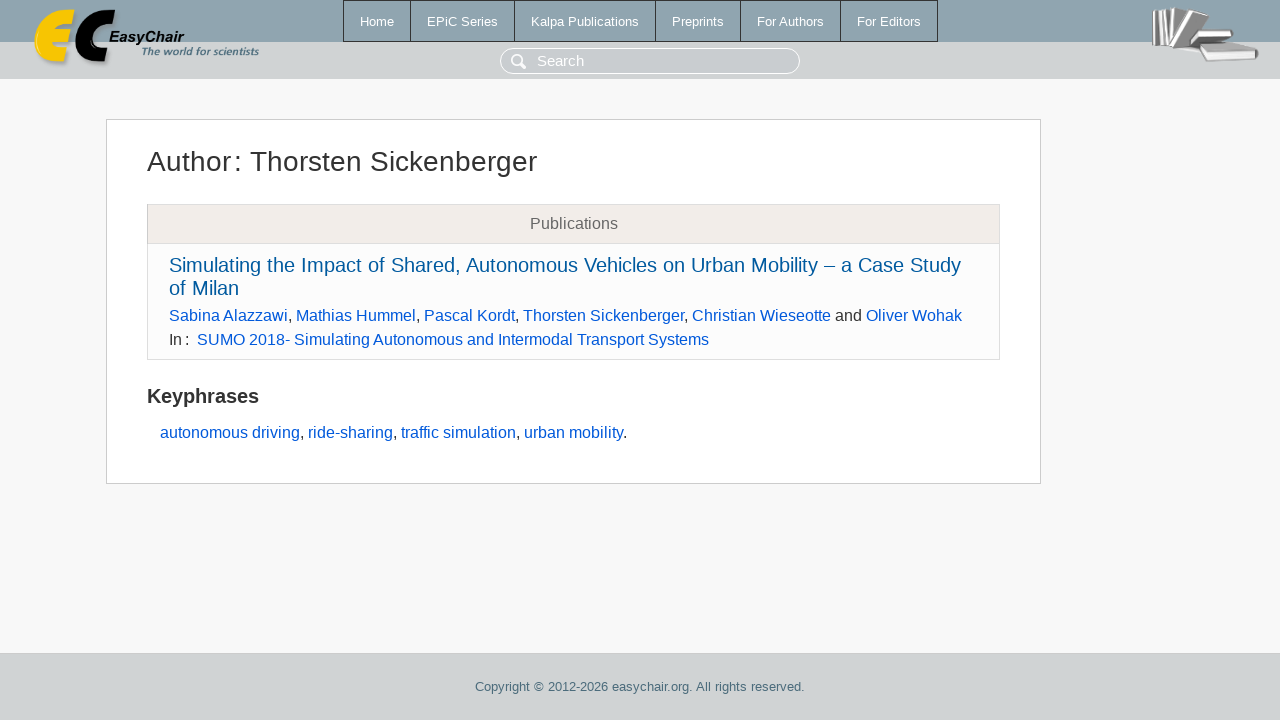

--- FILE ---
content_type: text/html; charset=UTF-8
request_url: https://wvvw.easychair.org/publications/author/MRqj
body_size: 1200
content:
<!DOCTYPE html>
<html lang='en-US'><head><meta content='text/html; charset=UTF-8' http-equiv='Content-Type'/><title>Author: Thorsten Sickenberger</title><link href='/images/favicon.ico' rel='icon' type='image/jpeg'/><link href='/css/cool.css?version=532' rel='StyleSheet' type='text/css'/><link href='/css/publications.css?version=532' rel='StyleSheet' type='text/css'/><script src='/js/easy.js?version=532'></script><script src='/publications/pubs.js?version=532'></script></head><body class="pubs"><table class="page"><tr style="height:1%"><td><div class="menu"><table class="menutable"><tr><td><a class="mainmenu" href="/publications/" id="t:HOME">Home</a></td><td><a class="mainmenu" href="/publications/EPiC" id="t:EPIC">EPiC Series</a></td><td><a class="mainmenu" href="/publications/Kalpa" id="t:KALPA">Kalpa Publications</a></td><td><a class="mainmenu" href="/publications/preprints" id="t:PREPRINTS">Preprints</a></td><td><a class="mainmenu" href="/publications/for_authors" id="t:FOR_AUTHORS">For Authors</a></td><td><a class="mainmenu" href="/publications/for_editors" id="t:FOR_EDITORS">For Editors</a></td></tr></table></div><div class="search_row"><form onsubmit="alert('Search is temporarily unavailable');return false;"><input id="search-input" name="query" placeholder="Search" type="text"/></form></div><div id="logo"><a href="/"><img class="logonew_alignment" src="/images/logoECpubs.png"/></a></div><div id="books"><img class="books_alignment" src="/images/books.png"/></div></td></tr><tr style="height:99%"><td class="ltgray"><div id="mainColumn"><table id="content_table"><tr><td style="vertical-align:top;width:99%"><div class="abstractBox"><h1>Author<span class="lr_margin">:</span>Thorsten Sickenberger</h1><table class="epic_table top_margin"><thead><tr><th>Publications</th></tr></thead><tbody><tr><td><div class="title"><a href="/publications/paper/28wc">Simulating the Impact of Shared, Autonomous Vehicles on Urban Mobility – a Case Study of Milan</a></div><div class="authors"><a href="/publications/author/mP4D">Sabina Alazzawi</a>, <a href="/publications/author/9R5l">Mathias Hummel</a>, <a href="/publications/author/HQzp">Pascal Kordt</a>, <a href="/publications/author/MRqj">Thorsten Sickenberger</a>, <a href="/publications/author/n934">Christian Wieseotte</a> and <a href="/publications/author/CF3m">Oliver Wohak</a></div><div class="volume">In<span class="lr_margin">:</span><a href="/publications/volume/SUMO2018">SUMO 2018- Simulating Autonomous and Intermodal Transport Systems</a></div></td></tr></tbody></table><h3>Keyphrases</h3><p><a href="/publications/keyword/x5S6">autonomous driving</a>, <a href="/publications/keyword/1Dwp">ride-sharing</a>, <a href="/publications/keyword/jnJQ">traffic simulation</a>, <a href="/publications/keyword/xfbH">urban mobility</a>.</p></div></td></tr></table></div></td></tr><tr><td class="footer">Copyright © 2012-2026 easychair.org. All rights reserved.</td></tr></table></body></html>